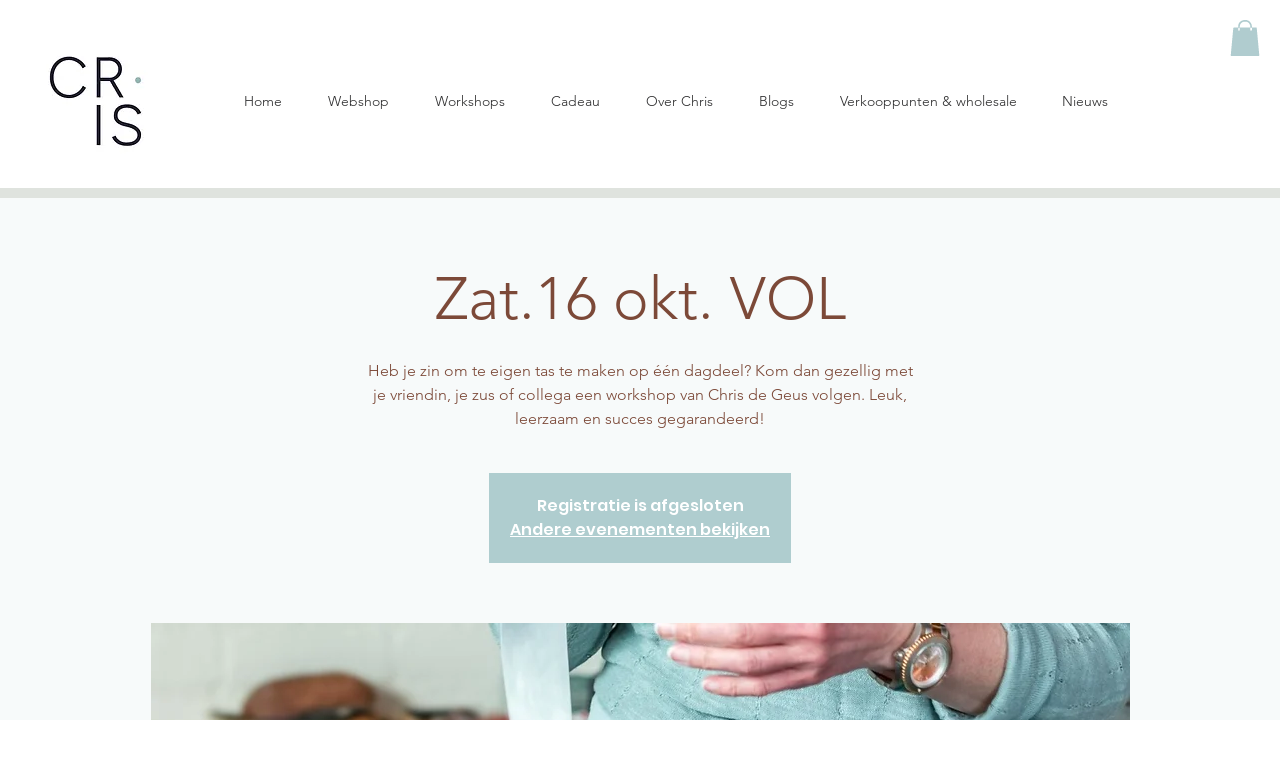

--- FILE ---
content_type: text/css
request_url: https://form-assets.mailchimp.com/snippet/fonts/87709897
body_size: 675
content:
@font-face{font-family: 'dinneuzeitgroteskltw01-_812426-normal-400'; src: url(https://static.parastorage.com/fonts/v2/b46aabec-b529-45a8-a0fe-2abaf6daf369/v1/dinneuzeitgroteskltw01-_812426.latin.woff2) format('woff2'), url(https://form-assets.mailchimp.com/87709897/fonts/dinneuzeitgroteskltw01-_812426-normal-400.woff2) format('woff2');} @font-face{font-family: 'din-next-w01-light-normal-400'; src: url(https://static.parastorage.com/fonts/v2/eca8b0cd-45d8-43cf-aee7-ca462bc5497c/v1/din-next-w01-light.woff2) format('woff2'), url(https://form-assets.mailchimp.com/87709897/fonts/din-next-w01-light-normal-400.woff2) format('woff2');} @font-face{font-family: 'poppins-semibold-normal-700'; src: url(https://static.parastorage.com/tag-bundler/api/v1/fonts-cache/googlefont/woff2/s/poppins/v5/aDjpMND83pDErGXlVEr-Sfk_vArhqVIZ0nv9q090hN8.woff2) format('woff2'), url(https://form-assets.mailchimp.com/87709897/fonts/poppins-semibold-normal-700.woff2) format('woff2');} @font-face{font-family: 'poppins-semibold-italic-700'; src: url(https://static.parastorage.com/tag-bundler/api/v1/fonts-cache/googlefont/woff2/s/poppins/v5/c4FPK8_hIFKoX59qcGwdChUOjZSKWg4xBWp_C_qQx0o.woff2) format('woff2'), url(https://form-assets.mailchimp.com/87709897/fonts/poppins-semibold-italic-700.woff2) format('woff2');} @font-face{font-family: 'poppins-semibold-italic-400'; src: url(https://static.parastorage.com/tag-bundler/api/v1/fonts-cache/googlefont/woff2/s/poppins/v5/RbebACOccNN-5ixkDIVLjRUOjZSKWg4xBWp_C_qQx0o.woff2) format('woff2'), url(https://form-assets.mailchimp.com/87709897/fonts/poppins-semibold-italic-400.woff2) format('woff2');} @font-face{font-family: 'poppins-semibold-normal-400'; src: url(https://static.parastorage.com/tag-bundler/api/v1/fonts-cache/googlefont/woff2/s/poppins/v5/9VWMTeb5jtXkNoTv949Npfk_vArhqVIZ0nv9q090hN8.woff2) format('woff2'), url(https://form-assets.mailchimp.com/87709897/fonts/poppins-semibold-normal-400.woff2) format('woff2');} @font-face{font-family: 'poppins-italic-700'; src: url(https://static.parastorage.com/tag-bundler/api/v1/fonts-cache/googlefont/woff2/s/poppins/v21/pxiDyp8kv8JHgFVrJJLmy15VF9eOYktMqg.woff2) format('woff2'), url(https://form-assets.mailchimp.com/87709897/fonts/poppins-italic-700.woff2) format('woff2');} @font-face{font-family: 'poppins-italic-400'; src: url(https://static.parastorage.com/tag-bundler/api/v1/fonts-cache/googlefont/woff2/s/poppins/v21/pxiGyp8kv8JHgFVrJJLucHtAOvWDSA.woff2) format('woff2'), url(https://form-assets.mailchimp.com/87709897/fonts/poppins-italic-400.woff2) format('woff2');} @font-face{font-family: 'poppins-normal-400'; src: url(https://static.parastorage.com/tag-bundler/api/v1/fonts-cache/googlefont/woff2/s/poppins/v21/pxiEyp8kv8JHgFVrJJfecnFHGPc.woff2) format('woff2'), url(https://form-assets.mailchimp.com/87709897/fonts/poppins-normal-400.woff2) format('woff2');} @font-face{font-family: 'poppins-normal-700'; src: url(https://static.parastorage.com/tag-bundler/api/v1/fonts-cache/googlefont/woff2/s/poppins/v21/pxiByp8kv8JHgFVrLCz7Z1xlFd2JQEk.woff2) format('woff2'), url(https://form-assets.mailchimp.com/87709897/fonts/poppins-normal-700.woff2) format('woff2');} @font-face{font-family: 'avenir-lt-w01_35-light1475496-normal-400'; src: url(https://static.parastorage.com/fonts/v2/af36905f-3c92-4ef9-b0c1-f91432f16ac1/v1/avenir-lt-w01_35-light1475496.woff2) format('woff2'), url(https://form-assets.mailchimp.com/87709897/fonts/avenir-lt-w01_35-light1475496-normal-400.woff2) format('woff2');} @font-face{font-family: 'poppins-extralight-normal-400'; src: url(https://static.parastorage.com/tag-bundler/api/v1/fonts-cache/googlefont/woff2/s/poppins/v5/h3r77AwDsldr1E_2g4qqGPk_vArhqVIZ0nv9q090hN8.woff2) format('woff2'), url(https://form-assets.mailchimp.com/87709897/fonts/poppins-extralight-normal-400.woff2) format('woff2');} @font-face{font-family: 'poppins-extralight-italic-700'; src: url(https://static.parastorage.com/tag-bundler/api/v1/fonts-cache/googlefont/woff2/s/poppins/v5/Fm41upUVp7KTKUZhL0PfQVtXRa8TVwTICgirnJhmVJw.woff2) format('woff2'), url(https://form-assets.mailchimp.com/87709897/fonts/poppins-extralight-italic-700.woff2) format('woff2');} @font-face{font-family: 'poppins-extralight-normal-700'; src: url(https://static.parastorage.com/tag-bundler/api/v1/fonts-cache/googlefont/woff2/s/poppins/v5/rijG6I_IOXJjsH07UEo2mw.woff2) format('woff2'), url(https://form-assets.mailchimp.com/87709897/fonts/poppins-extralight-normal-700.woff2) format('woff2');} @font-face{font-family: 'poppins-extralight-italic-400'; src: url(https://static.parastorage.com/tag-bundler/api/v1/fonts-cache/googlefont/woff2/s/poppins/v5/-GlaWpWcSgdVagNuOGuFKRUOjZSKWg4xBWp_C_qQx0o.woff2) format('woff2'), url(https://form-assets.mailchimp.com/87709897/fonts/poppins-extralight-italic-400.woff2) format('woff2');} @font-face{font-family: 'futura-lt-w01-book-normal-400'; src: url(https://static.parastorage.com/fonts/v2/790166f1-b347-4f16-8a29-f0c4931a7c35/v1/futura-lt-w01-book.woff2) format('woff2'), url(https://form-assets.mailchimp.com/87709897/fonts/futura-lt-w01-book-normal-400.woff2) format('woff2');} @font-face{font-family: 'helvetica-w01-roman-normal-400'; src: url(https://static.parastorage.com/fonts/v2/2af1bf48-e783-4da8-9fa0-599dde29f2d5/v1/helvetica-w01-roman.woff2) format('woff2'), url(https://form-assets.mailchimp.com/87709897/fonts/helvetica-w01-roman-normal-400.woff2) format('woff2');}